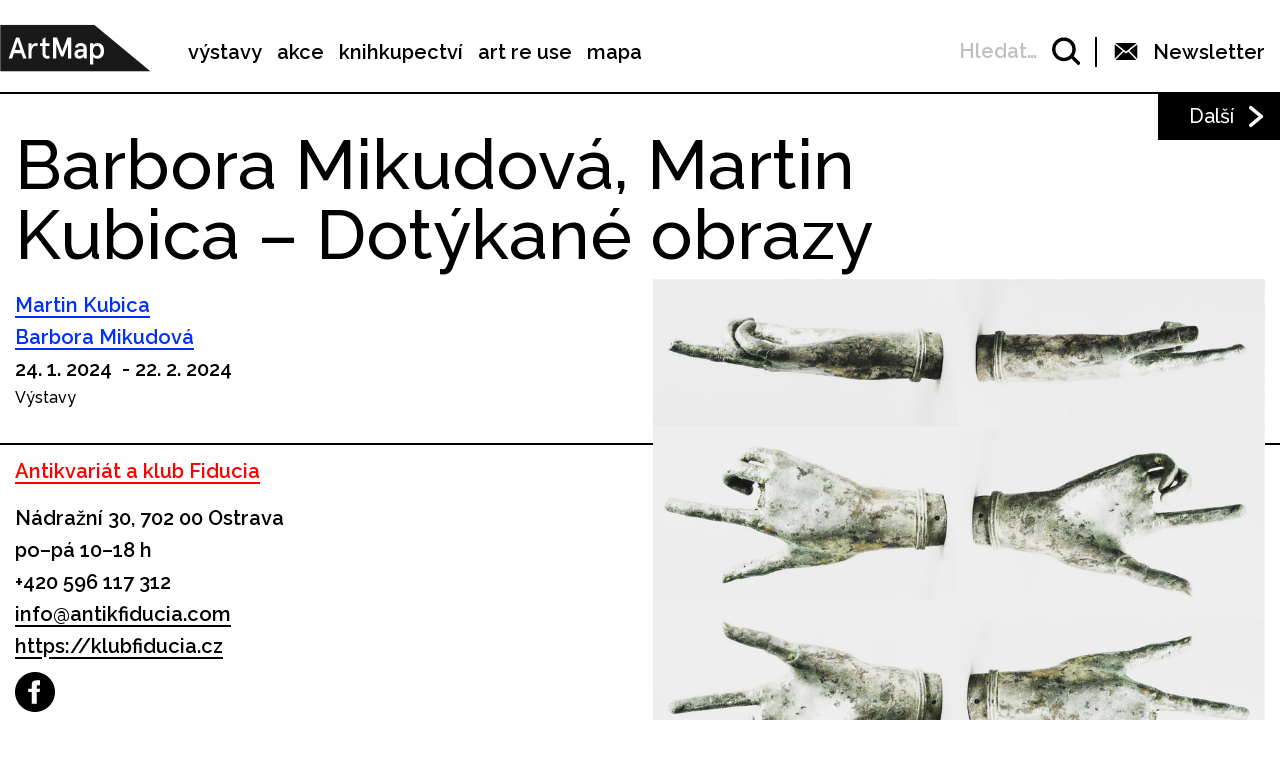

--- FILE ---
content_type: text/html; charset=UTF-8
request_url: https://www.artmap.cz/barbora-mikudova-martin-kubica-dotykane-obrazy/?eventsPage=2&eventsType=related
body_size: 23556
content:

<!DOCTYPE html>
<html lang="cs-CZ" prefix="og: http://ogp.me/ns#">
<head>
	<meta charset="UTF-8">
	<meta name="viewport" content="width=device-width, initial-scale=1.0">
	<meta http-equiv="X-UA-Compatible" content="ie=edge">
	<link href="https://fonts.googleapis.com/css?family=Raleway:400,500,600,700" rel="stylesheet">

	<link rel="stylesheet" href="/assets/libs/slick.css">
		<link rel="stylesheet" href="/assets/styles/1738919849-index.css?1246403">

	<script>
		var ajaxUrl = ""+'/api';
	</script>
	<script>(function(w,d,s,l,i){w[l]=w[l]||[];w[l].push({'gtm.start':
	new Date().getTime(),event:'gtm.js'});var f=d.getElementsByTagName(s)[0],
	j=d.createElement(s),dl=l!='dataLayer'?'&l='+l:'';j.async=true;j.src=
	'https://www.googletagmanager.com/gtm.js?id='+i+dl;f.parentNode.insertBefore(j,f);
	})(window,document,'script','dataLayer',"GTM-5JLQF85");</script>
	<script
		src="https://code.jquery.com/jquery-3.3.1.min.js"
		integrity="sha256-FgpCb/KJQlLNfOu91ta32o/NMZxltwRo8QtmkMRdAu8="
		crossorigin="anonymous"></script>
	<link href="https://cdnjs.cloudflare.com/ajax/libs/select2/4.0.6-rc.0/css/select2.min.css" rel="stylesheet">
	<script src="https://cdnjs.cloudflare.com/ajax/libs/select2/4.0.6-rc.0/js/select2.min.js"></script>
	<script src="https://cdnjs.cloudflare.com/ajax/libs/select2/4.0.5/js/i18n/cs.js"></script>
	<script src="https://unpkg.com/masonry-layout@4/dist/masonry.pkgd.min.js"></script>
	<script src="https://cdnjs.cloudflare.com/ajax/libs/outdated-browser/1.1.5/outdatedbrowser.js"></script>
	<link href="https://cdnjs.cloudflare.com/ajax/libs/outdated-browser/1.1.5/outdatedbrowser.css" rel="stylesheet">
	<script src="https://cdnjs.cloudflare.com/polyfill/v3/polyfill.min.js"></script>

<title>Barbora Mikudová, Martin Kubica – Dotýkané obrazy -</title>
<link rel="alternate" hreflang="cs" href="https://www.artmap.cz/barbora-mikudova-martin-kubica-dotykane-obrazy/" />

<!-- This site is optimized with the Yoast SEO plugin v8.2.1 - https://yoast.com/wordpress/plugins/seo/ -->
<link rel="canonical" href="https://www.artmap.cz/barbora-mikudova-martin-kubica-dotykane-obrazy/" />
<meta property="og:locale" content="cs_CZ" />
<meta property="og:type" content="article" />
<meta property="og:title" content="Barbora Mikudová, Martin Kubica – Dotýkané obrazy -" />
<meta property="og:description" content="Setkání malířky Barbory Mikudové a sochaře Martina Kubici patří na první pohled spíše do kategorie náhodných, následujících příklad šicího stroje a deštníku, jež se setkaly na pitevním stole. V přístupu obou autorů lze skutečně nalézt více odlišností než pojítek. Přesto již podruhé v krátké době vstupují do téže řeky a po společné výstavě v pražské &hellip;" />
<meta property="og:url" content="https://www.artmap.cz/barbora-mikudova-martin-kubica-dotykane-obrazy/" />
<meta name="twitter:card" content="summary_large_image" />
<meta name="twitter:description" content="Setkání malířky Barbory Mikudové a sochaře Martina Kubici patří na první pohled spíše do kategorie náhodných, následujících příklad šicího stroje a deštníku, jež se setkaly na pitevním stole. V přístupu obou autorů lze skutečně nalézt více odlišností než pojítek. Přesto již podruhé v krátké době vstupují do téže řeky a po společné výstavě v pražské [&hellip;]" />
<meta name="twitter:title" content="Barbora Mikudová, Martin Kubica – Dotýkané obrazy -" />
<!-- / Yoast SEO plugin. -->

<link rel='dns-prefetch' href='//s.w.org' />
<link rel='https://api.w.org/' href='https://www.artmap.cz/wp-json/' />
<link rel='shortlink' href='https://www.artmap.cz/?p=166157' />
<link rel="alternate" type="application/json+oembed" href="https://www.artmap.cz/wp-json/oembed/1.0/embed?url=https%3A%2F%2Fwww.artmap.cz%2Fbarbora-mikudova-martin-kubica-dotykane-obrazy%2F" />
<link rel="alternate" type="text/xml+oembed" href="https://www.artmap.cz/wp-json/oembed/1.0/embed?url=https%3A%2F%2Fwww.artmap.cz%2Fbarbora-mikudova-martin-kubica-dotykane-obrazy%2F&#038;format=xml" />
<meta name="generator" content="WPML ver:4.0.7 stt:9;" />
</head>
<body class="event-template-default single single-event postid-166157">
	<noscript><iframe src="https://www.googletagmanager.com/ns.html?id=GTM-5JLQF85" height="0" width="0" style="display:none;visibility:hidden"></iframe></noscript>
	<!-- Global site tag (gtag.js) - Google Analytics -->
	<script async src="https://www.googletagmanager.com/gtag/js?id=UA-145313875-1"></script>
	<script>
	window.dataLayer = window.dataLayer || [];
	function gtag(){dataLayer.push(arguments);}
	gtag('js', new Date());
	gtag('config', 'UA-145313875-1');
	</script>
	

<script>
	;(function(){
		(window.initComponents = window.initComponents || []).push({"name":"shapes","data":{"url":"\/assets\/sprites\/1738919849-shapes.svg?1956822451"},"place":null})
	})();
</script>

<nav class="menu">
	<div class="menu-links">
		<a href="/" class="menu-links-logo">

<svg class="shape shape-logo "><use xlink:href="#shape-logo"></use></svg>
		</a>

		<ul id="menu-hlavni-menu" class="menu-links-items"><li id="menu-item-12450" class="menu-item menu-item-type-post_type menu-item-object-page menu-item-12450"><a href="https://www.artmap.cz/vystavy/">výstavy</a></li>
<li id="menu-item-12451" class="menu-item menu-item-type-post_type menu-item-object-page menu-item-12451"><a href="https://www.artmap.cz/akce/">akce</a></li>
<li id="menu-item-12452" class="menu-item menu-item-type-custom menu-item-object-custom menu-item-12452"><a target="_blank" href="https://knihy.artmap.cz/">knihkupectví</a></li>
<li id="menu-item-122748" class="menu-item menu-item-type-custom menu-item-object-custom menu-item-122748"><a target="_blank" href="https://reuse.artmap.cz/">art re use</a></li>
<li id="menu-item-197979" class="menu-item menu-item-type-custom menu-item-object-custom menu-item-197979"><a target="_blank" href="https://mapa.artmap.cz/">mapa</a></li>
</ul>

	</div>
	<div class="menu-control">
<form action="search" class="expandSearch">
	<label class="expandSearch-in">
		<input
			type="text"
			placeholder="Hledejte…"
			class="expandSearch-input"
			id="search"
			name="search"
			minlength="3"
	>
		<span class="expandSearch-label">
			<span class="expandSearch-label-in">
				Hledat…
			</span>
		</span>
		<span class="expandSearch-icon">
<svg class="shape shape-icon-search "><use xlink:href="#shape-icon-search"></use></svg>
</span>
	</label>
</form>
		<div class="menu-control-border"></div>
		<div class="menu-control-item view-newsletter">

<svg class="shape shape-email-logo "><use xlink:href="#shape-email-logo"></use></svg>
			<p class="menu-control-item-text">Newsletter</p>
		</div>
		<div class="menu-control-searchShortcut">
			<a href="/search/">

<svg class="shape shape-icon-search "><use xlink:href="#shape-icon-search"></use></svg>
			</a>
		</div>
		<div class="menu-control-bars">
			<div class="menu-control-bar"></div>
			<div class="menu-control-bar"></div>
			<div class="menu-control-bar"></div>
		</div>
	</div>

<div id="newsletter" class="newsletter">
	<div class="newsletter-cross">

<svg class="shape shape-cross "><use xlink:href="#shape-cross"></use></svg>
	</div>

	<div class="newsletter-wrapper view-email is-active">
		<h3 class="newsletter-title">Přihlaste se k odběru novinek</h3>

		<script>
			(function (w,d,s,o,f,js,fjs) {
				w['ecm-widget']=o;w[o] = w[o] || function () { (w[o].q = w[o].q || []).push(arguments) };
				js = d.createElement(s), fjs = d.getElementsByTagName(s)[0];
				js.id = '4-f67e22c6c3dacfc9b77b6b40399abc16'; js.dataset.a = 'artmap'; js.src = f; js.async = 1; fjs.parentNode.insertBefore(js, fjs);
			}(window, document, 'script', 'ecmwidget', 'https://d70shl7vidtft.cloudfront.net/widget.js'));
		</script>
        <div id="f-4-f67e22c6c3dacfc9b77b6b40399abc16"></div>

	</div>
	<script>
		initComponents.push(
			{
				name: 'toggleClass',
				data: {
					toggleClass: 'is-active',
					trigger: '.newsletter-cross, .menu-control-item.view-newsletter',
					place: '.newsletter'
				}
			}
		)
	</script>
</div>

	<script>
		initComponents.push({
			name: 'toggleClass',
			data: {
				toggleClass: 'active',
				trigger: '.menu-control-bars',
				place: '.menu, .sidemenu'
			}
		})
	</script>
</nav>
<nav class="sidemenu">
	<div class="sidemenu-in">
	<ul id="menu-hlavni-menu-1" class="sidemenu-items view-main"><li class="menu-item menu-item-type-post_type menu-item-object-page menu-item-12450"><a href="https://www.artmap.cz/vystavy/">výstavy</a></li>
<li class="menu-item menu-item-type-post_type menu-item-object-page menu-item-12451"><a href="https://www.artmap.cz/akce/">akce</a></li>
<li class="menu-item menu-item-type-custom menu-item-object-custom menu-item-12452"><a target="_blank" href="https://knihy.artmap.cz/">knihkupectví</a></li>
<li class="menu-item menu-item-type-custom menu-item-object-custom menu-item-122748"><a target="_blank" href="https://reuse.artmap.cz/">art re use</a></li>
<li class="menu-item menu-item-type-custom menu-item-object-custom menu-item-197979"><a target="_blank" href="https://mapa.artmap.cz/">mapa</a></li>
</ul>

	<ul id="menu-patickove-menu" class="sidemenu-items view-footer"><li id="menu-item-12453" class="menu-item menu-item-type-post_type menu-item-object-page menu-item-12453"><a href="https://www.artmap.cz/instituce/">Instituce</a></li>
<li id="menu-item-12454" class="menu-item menu-item-type-post_type menu-item-object-page menu-item-12454"><a href="https://www.artmap.cz/umelci/">Umělci</a></li>
<li id="menu-item-70355" class="menu-item menu-item-type-post_type menu-item-object-page menu-item-70355"><a href="https://www.artmap.cz/archiv/">Archiv výstav a akcí</a></li>
<li id="menu-item-70358" class="menu-item menu-item-type-post_type menu-item-object-page menu-item-70358"><a href="https://www.artmap.cz/pdf-mapy/">Tištěné mapy v pdf</a></li>
</ul>


<div class="btn view-center view-icon view-wideOnMobile">
	<a href="#"  class="btn-in ">
			<span class="btn-icon">

<svg class="shape shape-email-logo "><use xlink:href="#shape-email-logo"></use></svg>
			</span>
		Newsletter
	</a>
</div>
	</div>
</nav>

	
	<div class="post">
		<div class="post-arrows">


			<a href="https://www.artmap.cz/metropolitni-plan-verejna-generalka/" class="post-arrows-item">
				
					<p class="post-arrows-item-text">Další</p>

<svg class="shape shape-arrow-right "><use xlink:href="#shape-arrow-right"></use></svg>
			</a>
		</div>

		<h1 class="post-title">Barbora Mikudová, Martin Kubica – Dotýkané obrazy</h1>

		<div class="post-in">
			<div class="post-content">
				<div class="post-info post-spacing">
					<div class="more-hidden post-artists">
							<a href="https://www.artmap.cz/artist/martin-kubica/" class="link-underlined link-artist post-artists-link text-bold">Martin  Kubica</a>
							<a href="https://www.artmap.cz/artist/barbora-mikudova/" class="link-underlined link-artist post-artists-link text-bold">Barbora  Mikudová</a>
					</div>
					<p class="text-bold">24. 1. 2024  - 22. 2. 2024 </p>

					<p>Výstavy</p>
				</div>



				<div class="post-info post-spacing">

					<a href="https://www.artmap.cz/antikvariat-a-klub-fiducia/" class="link-underlined link-institution text-bold">Antikvariát a klub Fiducia</a>



					<p class="text-bold text-spaceless">Nádražní 30, 702 00 Ostrava</p>

					<div class="text-bold text-spaceless"><p>po–pá 10–18 h</p></div>
					<div>
						
							<a href="tel:+420 596 117 312" class="text-bold">+420 596 117 312</a>

							<a href="mailto:info@antikfiducia.com" class="text-bold link-underlined link-block">info@antikfiducia.com</a>


		<a href="https://klubfiducia.cz" class="text-bold link-underlined link-block" target="_blank">
			https://klubfiducia.cz
		</a>



<div class="icon-list">
	<a href="https://www.facebook.com/antikfiducia/" class="icon-list-item" title="https://www.facebook.com/antikfiducia/" target="_blank">
		
<svg class="shape shape-round-fb "><use xlink:href="#shape-round-fb"></use></svg>

	</a>
</div>
					</div>

				</div>

				<div class="post-image-mobile">
					<img src="https://snappycdn.net/artmap/11SK9E_0taFloxFXEaVN55ZAuZL3-qlY_svvcO49zDc/fill/960/1017/ce/1/aHR0cHM6Ly9zMy5ldS1jZW50cmFsLTEuYW1hem9uYXdzLmNvbS91cGxvYWRzLm1hbmdvd2ViLm9yZy9hcnRtYXAvcHJvZC91cGxvYWRzLzIwMjQvMDEvcnVjaWNrYS0zLTEtLmpwZw.jpg" alt="" class="post-image-img">
					<p class="text-spaceless text-sub"></p>
				</div>

				<div class="post-body">
					<p>Setkání malířky <strong>Barbory Mikudové </strong>a sochaře <strong>Martina Kubici</strong> patří na první pohled spíše do kategorie náhodných, následujících příklad šicího stroje a deštníku, jež se setkaly na pitevním stole. V přístupu obou autorů lze skutečně nalézt více odlišností než pojítek. Přesto již podruhé v krátké době vstupují do téže řeky a po společné výstavě v pražské The Chemistry Gallery se pokoušejí zkřížit svůj umělecký genofond i v domovské Ostravě.</p>
<p> </p>
<p>Motivací je jim nejen upřímná snaha o dialog a odmítnutí klauzury jednoho média, ale i zájem o prostor, ať už fyzický nebo mentální, reálný nebo fiktivní. Výsledkem je spolupráce, v níž se instalace Martina Kubici stávají rozšířeným polem hyperrealistických maleb Barbory Mikudové, přičemž stejně jako není jisté, kde v jejich pojetí končí skutečný rám obrazu, není jisté ani to, zdali se spokojí s hranicemi galerie a nebudou expandovat i do přilehlých prostor.</p>
<p> </p>
<p><strong>kurátor</strong>: Tomáš Knoflíček</p>

				</div>

			</div>

			<div class="post-image">
				<img src="https://snappycdn.net/artmap/11SK9E_0taFloxFXEaVN55ZAuZL3-qlY_svvcO49zDc/fill/960/1017/ce/1/aHR0cHM6Ly9zMy5ldS1jZW50cmFsLTEuYW1hem9uYXdzLmNvbS91cGxvYWRzLm1hbmdvd2ViLm9yZy9hcnRtYXAvcHJvZC91cGxvYWRzLzIwMjQvMDEvcnVjaWNrYS0zLTEtLmpwZw.jpg" alt="" class="post-image-img">
				<p class="text-spaceless text-sub"></p>
			</div>
		</div>

		<script>
			initComponents.push({
				name: 'toggleClass',
				data: {
					toggleClass: 'more-hidden',
					trigger: '.post-artists-text',
					place: '.post-artists'
				}
			})
			</script>

	</div>


	






<div class="sidebysides type-related">

	<div class="sidebyside view-onlyOneButton">
		<div class="sidebyside-in">
			<div class="sidebyside-parts">
<div  class="sidebyside-part udalosti-pobliz">
	<h2 class="sidebyside-part-title">Události poblíž</h2>
		<div class="paged">
			<div class="sidebyside-part-items">


<div class="item-event view-sidebyside">
	<a href="https://www.artmap.cz/debuty-vol-22-brockova-kasjak/" class="item-event-image">
			<img src="https://snappycdn.net/artmap/piP6IXdUzxTDu0WLuHX_iSNhbscLSsyXIyViiEe712I/fill/931/524/ce/1/aHR0cHM6Ly9zMy5ldS1jZW50cmFsLTEuYW1hem9uYXdzLmNvbS91cGxvYWRzLm1hbmdvd2ViLm9yZy9hcnRtYXAvcHJvZC91cGxvYWRzLzIwMjUvMTAvRXZlbnQxMC5qcGVn.jpg" alt="" class="item-event-image-img">
	</a>
	<a href="https://www.artmap.cz/debuty-vol-22-brockova-kasjak/" class="item-event-title">Debuty Vol. 22: Brocková, Kašjak</a>



<p class="item-event-subtext">
	<span class="item-event-date">8. 12. 2025 18:00</span>
	 / Ostatní akce
	<br>
		Antikvariát a klub Fiducia

	 / Ostrava
</p>
</div>

<div class="item-event view-sidebyside">
	<a href="https://www.artmap.cz/aktualni-vystavy-5/" class="item-event-image">
			<img src="https://snappycdn.net/artmap/jAKo0yfz-GO1tpAN1Zpn67NK5Itzz_u4Lj2eKUc4SOs/fill/568/319/ce/1/aHR0cHM6Ly9zMy5ldS1jZW50cmFsLTEuYW1hem9uYXdzLmNvbS91cGxvYWRzLm1hbmdvd2ViLm9yZy9hcnRtYXAvcHJvZC91cGxvYWRzLzIwMjUvMTAvMTIta29tZW50b3ZhbmEtcHJvaGxpZGthLUEtQS5qcGc.jpg" alt="" class="item-event-image-img">
	</a>
	<a href="https://www.artmap.cz/aktualni-vystavy-5/" class="item-event-title">Aktuální výstavy</a>



<p class="item-event-subtext">
	<span class="item-event-date">10. 12. 2025 17:00</span>
	 / Komentované prohlídky
	<br>
		PLATO, městská galerie současného umění

	 / Ostrava
</p>
</div>

<div class="item-event view-sidebyside">
	<a href="https://www.artmap.cz/apolena-rychlikova-politika-radikalizace-od-memes-k-nenavisti-na-svet/" class="item-event-image">
			<img src="https://snappycdn.net/artmap/P2-3pVbN9-0pz6wft9Z1Y2eb3VNGF_8rNRoRxl39Bb8/fill/568/319/ce/1/aHR0cHM6Ly9zMy5ldS1jZW50cmFsLTEuYW1hem9uYXdzLmNvbS91cGxvYWRzLm1hbmdvd2ViLm9yZy9hcnRtYXAvcHJvZC91cGxvYWRzLzIwMjUvMTAvMjUxMjEwLXByZWRuYXNrYS1hcG9sZW5hLXJ5Y2hsaWtvdmEtQS1BLmpwZw.jpg" alt="" class="item-event-image-img">
	</a>
	<a href="https://www.artmap.cz/apolena-rychlikova-politika-radikalizace-od-memes-k-nenavisti-na-svet/" class="item-event-title">Apolena Rychlíková: Politika radikalizace. Od memes k nenávisti na svět</a>



<p class="item-event-subtext">
	<span class="item-event-date">10. 12. 2025 18:00</span>
	 / Přednášky a diskuze
	<br>
		PLATO, městská galerie současného umění

	 / Ostrava
</p>
</div>

<div class="item-event view-sidebyside">
	<a href="https://www.artmap.cz/privoz-je-nej/" class="item-event-image">
			<img src="https://snappycdn.net/artmap/lw5zG7mwlJS9oLMOV7Y8Q_N_qPbU-5CezJhN9dRaj98/fill/931/524/ce/1/aHR0cHM6Ly9zMy5ldS1jZW50cmFsLTEuYW1hem9uYXdzLmNvbS91cGxvYWRzLm1hbmdvd2ViLm9yZy9hcnRtYXAvcHJvZC91cGxvYWRzLzIwMjUvMTAvRXZlbnQxMS5qcGVn.jpg" alt="" class="item-event-image-img">
	</a>
	<a href="https://www.artmap.cz/privoz-je-nej/" class="item-event-title">Přívoz je nej!</a>



<p class="item-event-subtext">
	<span class="item-event-date">11. 12. 2025 13:00</span>
	 / Pro děti
	<br>
		Antikvariát a klub Fiducia

	 / Ostrava-město
</p>
</div>

<div class="item-event view-sidebyside">
	<a href="https://www.artmap.cz/tri-sfery-4/" class="item-event-image">
			<img src="https://snappycdn.net/artmap/LcCbV1L1YGKDZI8SRcREeztEXY_V0ho2oXaBGOGNO_U/fill/931/524/ce/1/aHR0cHM6Ly9zMy5ldS1jZW50cmFsLTEuYW1hem9uYXdzLmNvbS91cGxvYWRzLm1hbmdvd2ViLm9yZy9hcnRtYXAvcHJvZC91cGxvYWRzLzIwMjUvMTAvRXZlbnQxMi5qcGVn.jpg" alt="" class="item-event-image-img">
	</a>
	<a href="https://www.artmap.cz/tri-sfery-4/" class="item-event-title">Tři sféry</a>



<p class="item-event-subtext">
	<span class="item-event-date">11. 12. 2025 18:00</span>
	 / Vernisáže
	<br>
		Fotografická galerie Fiducia

	 / Ostrava
</p>
</div>

<div class="item-event view-sidebyside">
	<a href="https://www.artmap.cz/artclub-11/" class="item-event-image">
			<img src="https://snappycdn.net/artmap/9HDD0X9p-G3H_X1asHIzVhWxrYB_wvDGMN2P6GYNkvo/fill/568/319/ce/1/aHR0cHM6Ly9zMy5ldS1jZW50cmFsLTEuYW1hem9uYXdzLmNvbS91cGxvYWRzLm1hbmdvd2ViLm9yZy9hcnRtYXAvcHJvZC91cGxvYWRzLzIwMjUvMTAvMTItYXJ0Y2x1Yi1BLUEuanBn.jpg" alt="" class="item-event-image-img">
	</a>
	<a href="https://www.artmap.cz/artclub-11/" class="item-event-title">Artclub</a>



<p class="item-event-subtext">
	<span class="item-event-date">11. 12. 2025 17:00</span>
	 / Workshopy
	<br>
		PLATO, městská galerie současného umění

	 / Ostrava
</p>
</div>
			</div>

		</div>
</div>
<div  class="sidebyside-part doprovodne-akce">
	<h2 class="sidebyside-part-title">Doprovodné akce</h2>
		<p class="not-found">Bohužel, nenašly se žádné vhodné příspěvky.</p>
</div>
			</div>
		</div>

	</div>

	<div class="sidebysides-buttons">
		<div class="btn view-center js-groupedLoadmore view-loadmore">
	<a href="?eventsPage=3&amp;eventsType=related" class="btn-in ">
		Další
	</a>
</div>

	</div>
</div>



<div class="menu-footer">
	<div class="menu-footer-main">
		<ul id="menu-patickove-menu-1" class="menu-footer-items"><li class="menu-item menu-item-type-post_type menu-item-object-page menu-item-12453"><a href="https://www.artmap.cz/instituce/">Instituce</a></li>
<li class="menu-item menu-item-type-post_type menu-item-object-page menu-item-12454"><a href="https://www.artmap.cz/umelci/">Umělci</a></li>
<li class="menu-item menu-item-type-post_type menu-item-object-page menu-item-70355"><a href="https://www.artmap.cz/archiv/">Archiv výstav a akcí</a></li>
<li class="menu-item menu-item-type-post_type menu-item-object-page menu-item-70358"><a href="https://www.artmap.cz/pdf-mapy/">Tištěné mapy v pdf</a></li>
</ul>
	</div>
</div>
<div class="copyright">
	<div class="copyright-artmapLogo">
		<a href="/" class="copyright-artmapLogo-link">

<svg class="shape shape-logo "><use xlink:href="#shape-logo"></use></svg>
		</a>
	</div>
	<div class="menu-footer-secondary">
		<ul id="menu-male-menu-v-paticce" class="menu-footer-secondary-items"><li id="menu-item-70508" class="menu-item menu-item-type-post_type menu-item-object-page menu-item-70508"><a href="https://www.artmap.cz/kontakty/">Kontakty</a></li>
<li id="menu-item-70509" class="menu-item menu-item-type-post_type menu-item-object-page menu-item-70509"><a href="https://www.artmap.cz/o-artmap/">O ArtMap</a></li>
<li id="menu-item-127475" class="menu-item menu-item-type-post_type menu-item-object-page menu-item-127475"><a href="https://www.artmap.cz/podporte-nas/">Podpořte nás</a></li>
<li id="menu-item-70520" class="menu-item menu-item-type-custom menu-item-object-custom menu-item-70520"><a href="https://www.facebook.com/artmap.cz">Facebook</a></li>
<li id="menu-item-70353" class="menu-item menu-item-type-post_type menu-item-object-page menu-item-70353"><a href="https://www.artmap.cz/user-login/">Login</a></li>
</ul>
	</div>

	<div class="copyright-text">Artmap, z. s.<br>
Vojtěšská 196/18<br>
110 00 Praha 1<br>
IČ: 22906339<br>
DIČ: CZ22906339</div>
	<div style="display: flex;">
		<div class="copyright-text">ArtMap finančně podporují:<br>
Ministerstvo kultury ČR<br>
Hlavní město Praha<br>
 Statutární město Brno<br>
Státní fond kultury ČR<br>
Městská část Praha 1</div>
		<div style="display: flex; flex-direction: column; gap: 10px; padding-right: 20px; padding-left: 30px; align-items: start">
			<img src="https://s3.eu-central-1.amazonaws.com/uploads.mangoweb.org/artmap/prod/uploads/2024/06/ministerstvo-kultury.png" alt="Ministerstvo Kultury" style="height: 50px; object-fit: contain;">
			<img src="https://s3.eu-central-1.amazonaws.com/uploads.mangoweb.org/artmap/prod/uploads/2024/06/funded-by-eu.png" alt="Funded by EU" style="height: 50px; object-fit: contain;">
			<img src="https://s3.eu-central-1.amazonaws.com/uploads.mangoweb.org/artmap/prod/uploads/2024/06/narodni-plan-obnovy.png" alt="Narodni Plan Obnovy" style="height: 50px; object-fit: contain;">
		</div>
	</div>

</div>

<script type='text/javascript' src='https://www.artmap.cz/wp-includes/js/wp-embed.js?ver=4.9.8'></script>

		<script src="https://ajax.googleapis.com/ajax/libs/jquery/2.2.0/jquery.min.js" defer></script>
		<script src="/assets/libs/slick.js" defer></script>
		<script src="/assets/scripts/1738919849-index.js?2001712828" defer></script>
		<script>
			function addLoadEvent(func) {
				var oldonload = window.onload;
				if (typeof window.onload != 'function') {
					window.onload = func;
				} else {
					window.onload = function() {
						if (oldonload) {
							oldonload();
						}
						func();
					}
				}
			}
			//call plugin function after DOM ready
			addLoadEvent(function(){
				outdatedBrowser({
					bgColor: '#f26a45',
					color: '#ffffff',
					lowerThan: 'IE10',
					languagePath: ''
				})
			});
		</script>
	<div id="outdated">
		<h6>Váš prohlížeč je zastaralý!</h6>
		<p>Pro správné zobrazení těchto stránek aktualizujte svůj prohlížeč. <a id="btnUpdateBrowser" href="http://outdatedbrowser.com/cs">Aktualizovat prohlížeč nyní</a></p>
		<p class="last"><a href="#" id="btnCloseUpdateBrowser" title="Zavřít">&times;</a></p>
	</div>
</body>
</html>
